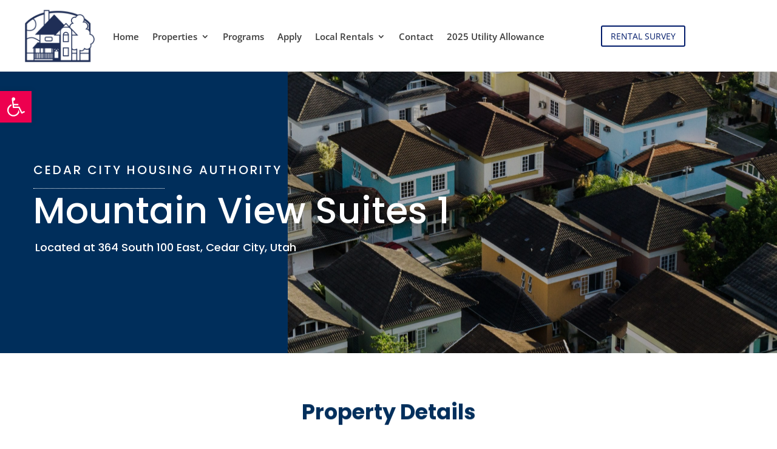

--- FILE ---
content_type: text/css
request_url: https://cedarcityhousingauthority.com/wp-content/et-cache/167/et-core-unified-167.min.css?ver=1765393312
body_size: 63
content:
.et-pb-contact-message{color:white;font-size:16px;text-align:center}.et-menu li li a{padding:6px 20px;width:260px}.nav li ul{position:absolute;padding:20px 0;width:300px}